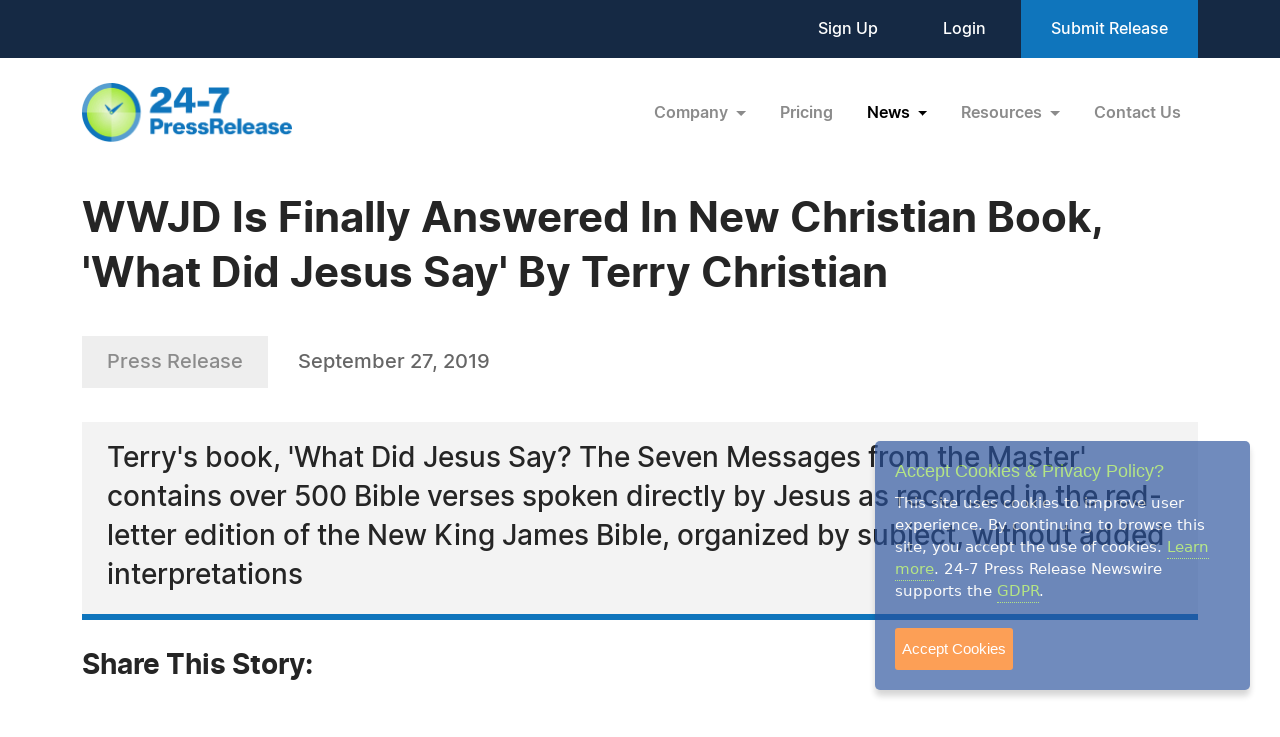

--- FILE ---
content_type: text/html; charset=UTF-8
request_url: https://www.24-7pressrelease.com/press-release/466358/wwjd-is-finally-answered-in-new-christian-book-what-did-jesus-say-by-terry-christian
body_size: 6273
content:
<!doctype html>
<html lang="en">
<head>
<meta charset="utf-8">
<meta name="viewport" content="width=device-width, initial-scale=1">

<title>WWJD Is Finally Answered In New Christian Book, 'What Did Jesus Say' By Terry Christian</title>
<meta name="description" content="Terry's book, 'What Did Jesus Say? The Seven Messages from the Master' contains over 500 Bible verses spoken directly by Jesus as recorded in the red-letter edition of the New King James Bible, organized by subject, without added interpretations" />
<meta name="keywords" content="PRESS RELEASE" />
<meta name="robots" content="index, follow, archive" />
<link rel="canonical" href="https://www.24-7pressrelease.com/press-release/466358/wwjd-is-finally-answered-in-new-christian-book-what-did-jesus-say-by-terry-christian">
<meta name="twitter:card" content="Summary" />
<meta name="twitter:site" content="@247pressrelease" />
<meta name="twitter:site:id" content="15870289" />
<meta name="twitter:url" content="https://www.24-7pressrelease.com/press-release/466358/wwjd-is-finally-answered-in-new-christian-book-what-did-jesus-say-by-terry-christian" />
<meta name="twitter:title" content="WWJD Is Finally Answered In New Christian Book, 'What Did Jesus Say' By Terry Christian" />
<meta name="twitter:description" content="September 27, 2019 -- Terry's book, 'What Did Jesus Say? The Seven Messages from the Master' contains over 500 Bible verses spoken directly by Jesus as recorded in the red-letter edition of the New King James Bible, organized by subject, without added interpretations" />
<meta name="twitter:image" content="https://www.24-7pressrelease.com/assets/attachments/046/press_release_distribution_0466358_144752_2.jpg" />


<meta property="og:title" content="WWJD Is Finally Answered In New Christian Book, 'What Did Jesus Say' By Terry Christian" />
<meta property="og:type" content="article" />
<meta property="og:url" content="https://www.24-7pressrelease.com/press-release/466358/wwjd-is-finally-answered-in-new-christian-book-what-did-jesus-say-by-terry-christian" />
<meta property="og:site_name" content="24-7 Press Release Newswire" />
<meta property="og:image" content="https://www.24-7pressrelease.com/assets/attachments/046/press_release_distribution_0466358_144752.jpg" />
<meta property="og:description" content="September 27, 2019 -- Terry's book, 'What Did Jesus Say? The Seven Messages from the Master' contains over 500 Bible verses spoken directly by Jesus as recorded in the red-letter edition of the New King James Bible, organized by subject, without added interpretations" />
<meta property="fb:app_id" content="312582905453108" />


<meta itemprop="name" content="WWJD Is Finally Answered In New Christian Book, 'What Did Jesus Say' By Terry Christian" />
<meta itemprop="headline" content="WWJD Is Finally Answered In New Christian Book, 'What Did Jesus Say' By Terry Christian" />
<meta itemprop="description" content="September 27, 2019 -- Terry's book, 'What Did Jesus Say? The Seven Messages from the Master' contains over 500 Bible verses spoken directly by Jesus as recorded in the red-letter edition of the New King James Bible, organized by subject, without added interpretations" />
<meta itemprop="image" content="https://www.24-7pressrelease.com/assets/attachments/046/press_release_distribution_0466358_144752_2.jpg" />
<meta itemprop="url" content="https://www.24-7pressrelease.com/press-release/466358/wwjd-is-finally-answered-in-new-christian-book-what-did-jesus-say-by-terry-christian" />
<meta itemprop="contentLocation" content="Wilmington, NC" />
<meta itemprop="datePublished" content="September 27, 2019" />
<link rel='shortcut icon' type='image/png' href='/assets/images/favicon.png' />
<link href="https://cdn.jsdelivr.net/npm/bootstrap@5.3.3/dist/css/bootstrap.min.css" rel="stylesheet" integrity="sha384-QWTKZyjpPEjISv5WaRU9OFeRpok6YctnYmDr5pNlyT2bRjXh0JMhjY6hW+ALEwIH" crossorigin="anonymous">
<link href="/assets/css/fonts.css" rel="stylesheet">
<link href="/assets/css/style.css" rel="stylesheet">
<link href="/assets/css/responsive.css" rel="stylesheet">
<link href="/assets/css/ihavecookies.css" rel="stylesheet">
<script type='text/javascript' src='https://platform-api.sharethis.com/js/sharethis.js#property=5abb1e65aa671e0013a4579b&product=sop' async='async'></script>
</head>
<body>
  <header>
        <div class="top-header">
      <div class="container">
        <div class="d-flex align-items-center flex-wrap">
            <div class="ms-auto ext-link">
<a href="https://www.24-7pressrelease.com/sign_up">Sign Up</a> <a href="https://www.24-7pressrelease.com/login">Login</a>              <a href="/accountmanager/submit_release.php" class="submit-relbtn">Submit Release</a>
            </div>
        </div>
      </div>
    </div>
    <nav class="navbar navbar-expand-lg">
      <div class="container">
        <a class="navbar-brand" href="/">
          <img src="/assets/images/logo.png" alt="24-7PressRelease.com Logo">
        </a>
        <button class="navbar-toggler collapsed" type="button" data-bs-toggle="collapse" data-bs-target="#navbarSupportedContent" aria-controls="navbarSupportedContent" aria-expanded="false" aria-label="Toggle navigation">
          <span class="icon-bar"></span>
          <span class="icon-bar"></span>
          <span class="icon-bar"></span>
        </button>
        <div class="collapse navbar-collapse" id="navbarSupportedContent">
          <ul class="navbar-nav ms-auto">
            <li class="nav-item dropdown">
              <a class="nav-link dropdown-toggle" href="#" role="button" data-bs-toggle="dropdown" aria-expanded="false">
                Company
              </a>
              <ul class="dropdown-menu">
                <li><a class="dropdown-item" href="/about_us">About Us</a></li>
                <li><a class="dropdown-item" href="/who_uses_us">Who Uses Us</a></li>
                <li><a class="dropdown-item" href="/meet_the_team">Meet The Team</a></li>
                <li><a class="dropdown-item" href="/agency_discount_program">Agency Discount Program</a></li>
                <li><a class="dropdown-item" href="/writing_services">Writing Services</a></li>
              </ul>
            </li>
            <li class="nav-item">
              <a class="nav-link" href="/pricing">Pricing</a>
            </li>
            <li class="nav-item dropdown">
              <a class="nav-link dropdown-toggle active" href="#" role="button" data-bs-toggle="dropdown" aria-expanded="false">
                News
              </a>
              <ul class="dropdown-menu">
                <li><a class="dropdown-item" href="/latest_news">Latest News</a></li>
                <li><a class="dropdown-item" href="/news_by_industry">News by Industry</a></li>
                <li><a class="dropdown-item" href="/news_by_date">News by Date</a></li>
                <li><a class="dropdown-item" href="/search_news">Search News</a></li>
                <li><a class="dropdown-item" href="/rss_feeds">RSS</a></li>
                <li><a class="dropdown-item" href="/news_widget">News Widget</a></li>
              </ul>
            </li>
            <li class="nav-item dropdown">
              <a class="nav-link dropdown-toggle" href="#" role="button" data-bs-toggle="dropdown" aria-expanded="false">
                Resources
              </a>
              <ul class="dropdown-menu">
                <li><a class="dropdown-item" href="/faq">FAQs</a></li>
                <li><a class="dropdown-item" href="/knowledge_base">Knowledge Base</a></li>
                <li><a class="dropdown-item" href="/content_guidelines">Content Guidelines</a></li>
                <li><a class="dropdown-item" href="/journalists">For Journalists</a></li>
              </ul>
            </li>
            <li class="nav-item">
              <a class="nav-link" href="/contact_us">Contact Us</a>
            </li>

          </ul>
        </div>
      </div>
    </nav>
  </header>
  <main>
      <div class="newsdetails-page">
        <div class="container">
          <div class="title text-black fw-bold ">WWJD Is Finally Answered In New Christian Book, 'What Did Jesus Say' By Terry Christian</div>
          <div class="bdgdatesectoin">
            <span class="prbedge">Press Release</span>
            <span class="date"><a href="/news_by_date/20190927" style="color:#666666;text-decoration:none;">September 27, 2019</a></span>
          </div>
          <div class="border-txt text-black">
            Terry's book, 'What Did Jesus Say? The Seven Messages from the Master' contains over 500 Bible verses spoken directly by Jesus as recorded in the red-letter edition of the New King James Bible, organized by subject, without added interpretations          </div>
          <div class="shareicon clearfix">
            <span class="text-black fw-bold mb-3 text-nowrap pe-0 pe-md-3 float-start">Share This Story:</span>
			<!-- ShareThis BEGIN --><div class="sharethis-inline-share-buttons float-start"></div><!-- ShareThis END -->
          </div>
          <div class="newdetailcont clearfix">
<p><span class="fw-bold text-black">WILMINGTON, NC, September 27, 2019 /24-7PressRelease/</span> -- During the last century, there have been 100's of millions of people who have seen the initials WWJD and know it stands for "What Would Jesus Do", however very few know where the book came from that gave us the 'first' thought regarding WWJD (What Would Jesus Do?). Terry Christian, author of 'What Did Jesus Say', provides the background:<br />
<br />
In 1896, for his Sunday night services, Charles Sheldon thought he would write a story, which would continue one chapter a week, about various persons who applied "What would Jesus do?" to their lives. Sheldon was soon preaching to a packed crowd and his messages were organized and released in a book. In His Steps became a best-selling religious fiction novel, first published in 1896, the book has since sold more than 50,000,000 copies, and ranks as one of the best-selling books of all time.<br />
<br />
The full title of the book is 'In His Steps: What Would Jesus Do?'. Though variations of the subtitle WWJD "What would Jesus do" have been used by believers for centuries, it gained much greater currency following publication of the book. Millions have asked themselves WWJD (What Would Jesus Do?) and now, WDJS (What Did Jesus Say) finally answers that question.<br />
<br />
When I was first called to compose a book containing only the Words from Jesus without any added comments or opinions, I didn't understand it and then I found out how few Christians have read all 4 Gospels containing the Words of Jesus. Hence very few even know what Jesus said in order to even know what Jesus would do.<br />
<br />
Millions of Christians are misled into believing what Jesus said is not relevant compared to what Apostle Paul said. This is the main cause of many of the religious divisions in Christianity. Its said that 9 out of 10 Christians have never read all 4 Gospels and 60% have never even read one 'complete' Gospel. Its no wonder the Body of Christ is so divided worldwide; it's said we have over 30,000 different Christian religions and oddly enough many teach from the same Bible yet attack each other over their different opinions about the meaning of the Bible.<br />
<br />
While composing my book, I researched (outside of religious academia) the different books in the New Testament - who wrote them, who voted them in the Bible, what books were rejected and when was the Bible formalized, and where did Sunday Worship, Easter and Christmas all come from and why are so many churches in disagreement. I was amazed to learn how 'man's' religious opinions could mislead so many from what Jesus said by creating so many different denominations, non-denominations and freestyle churches after the big breakaway in 1600 AD. And now, many of these 'religions' directly attack the Catholic Church as being evil and they say there's over 'one billion' Catholics going to hell - wow. Such religious arrogance.<br />
<br />
In conclusion all I can say is, if you really want to know WWJD, it really helps to know WDJS and when you know what Jesus said, then you know what God said and when we do what Jesus said, we're pleasing God and serving His will and in doing so, we walk in His peace …… May His Words and love, be in all we think, say and do.<br />
<br />
More is available at <a rel="nofollow" href="https://www.whatdidjesussay.org/blog/" target="_blank">https://www.whatdidjesussay.org/blog/</a>.<br />
<br />
Imagine you're walking down the beach, and you come across a crowd waiting for Jesus to appear and teach them. What would he say? Would he talk about current religious and political conflicts, or would he speak about Love, Light, and Truth? Readers can join in for a walk with Jesus and listen to his words as he shares with them the Seven Messages from the Master. Each spiritual message reveals His teachings that will strengthen and guide anyone to a most peaceful life in Christ.<br />
<br />
'What Did Jesus Say' contains over 500 Bible verses spoken directly by Jesus as recorded in the red-letter edition of the New King James Bible, organized by subject. There is no interpretation, opinion or commentary.<br />
<br />
Terry Christian's ministry, Foundations For Life, is an online ministry dedicated to helping Christians worldwide. Their calling is to help all Christians mature in their relationship with Jesus Christ. H-E-L-P means Helping Everyone Live Peacefully in Christ.<br />
<br />
This brotherly approach allows us to focus on our loving similarities as members of the whole Body of Christ, rather than on our differences in worshiping and practicing our faith, so common today from one church to another or one Pastor to another. The mission is to teach the Way by the Word.<br />
<br />
Terry helps families and congregations, as well as clergy, come together, in love, as one body in Christ, in one accord, in order to perform a greater work for Christ. He is dedicated to creating the relationships that build stronger marriages, families and churches.<br />
<br />
'What Did Jesus Say...The Seven Messages From The Master' is available in full color glossy print, eBook and Kindle. An audiobook version is available for Windows and Macintosh. Several bundled packages are available at the book website, <a rel="nofollow" href="http://www.wdjsbook.com" target="_blank">http://www.wdjsbook.com</a>.<br />
<br />
Terry Christian is available for media interviews. Please contact PrimeStar Publicity using the information below.<br />
<br />
More information is available at his ministry website at <a rel="nofollow" href="http://www.foundationsforlife.org/" target="_blank">http://www.foundationsforlife.org/</a>, and his book at <a rel="nofollow" href="http://www.wdjsbook.com" target="_blank">www.wdjsbook.com</a>.<br /><br />Terry Christian is a former motivational speaker and executive trainer with over 20 years experience giving more than 2,500 presentations to private and public audiences across America and Canada. Today, Christian counsels individuals and couples seeking a more mature understanding of their relationship with Jesus Christ. His life is now dedicated to helping his Christian brothers and sisters live in a never-ending state of peace, love, truth and forgiveness as followers of Jesus Christ. He says after repentance and being born again, this was the main message Jesus taught; and teaching the Way by the Word is the cornerstone on which his book and ministry is founded.<br /><br /># # #</p>          </div>

          <div class="contact-info text-black">
            <h3 class="text-black fw-bold">Contact Information</h3>
<p>Terry Christian</p><p>Terry Christian</p><p>Wilmington, NC</p><p>USA</p><p>Telephone: 910-842-9248</p><p>Email: <a rel="nofollow" href="/email_us/466358" class="fw-semibold link">Email Us Here</a></p><p>Website: <a rel="nofollow" href="http://www.wdjsbook.com" target="_blank" class="link fw-semibold">Visit Our Website</a></p></div>        </div>
        <!-- Primary Image Modal -->
        <div class="modal fade newsimagemodal" id="newsimagemodal" tabindex="-1" aria-labelledby="NewsDetailsImageModal" aria-hidden="true">
          <div class="modal-dialog">
            <div class="modal-content">
              <div class="modal-body">
                <button type="button" class="btn-close" data-bs-dismiss="modal" aria-label="Close"></button>
                <div class="text-center">
                  <img src="" alt="image">
                </div>
                <p class="text-black"></p>
              </div>
            </div>
          </div>
        </div>
        <!-- Other Image Modal -->
        <div class="modal fade newsimagemodal" id="othermediaimagemodal" tabindex="-1" aria-labelledby="NewsDetailsImageModal" aria-hidden="true">
          <div class="modal-dialog">
            <div class="modal-content">
              <div class="modal-body">
                <button type="button" class="btn-close" data-bs-dismiss="modal" aria-label="Close"></button>
                <div class="text-center">
                  <img src="" alt="image">
                </div>
                <p class="text-black"></p>
              </div>
            </div>
          </div>
        </div>
        <!-- Video Modal -->
        <div class="modal fade newsvideomodal" id="newsvideomodal" tabindex="-1" aria-labelledby="NewsDetailsVideoModal" aria-hidden="true">
          <div class="modal-dialog">
            <div class="modal-content">
              <div class="modal-body">
              <button type="button" class="btn-close" data-bs-dismiss="modal" aria-label="Close"></button>
                <div class="videowrapper">
                  <iframe src="" frameborder="0" allowfullscreen></iframe>
                </div>
                <p class="text-black"></p>
              </div>
            </div>
          </div>
        </div>

      </div>

  </main>
  <footer>
    <div class="container">
      <div class="row">
        <div class="col-lg-4 col-md-5">
          <a href="/">
            <img src="/assets/images/footer-logo.png" alt="footer logo" class="footerlogo">
          </a>
          <div class="phone d-md-flex">
            <span class="img">
              <img src="/assets/images/footer-phone.svg" alt="phone image">
            </span>
            <span>
              <a href="tel:+1 888-880-9539">+1 888-880-9539</a>
            </span>
          </div>
          <div class="hours d-md-flex">
            <span class="img">
              <img src="/assets/images/footer-hours.svg" alt="hours image">
            </span>
            <span>
              Telephone Hours:<br>
              8:30am to 5:00pm Pacific (Mon - Fri)
            </span>
          </div>
          <div class="address d-md-flex">
            <span class="img">
              <img src="/assets/images/footer-address.svg" alt="address image">
            </span>
            <span>
              US Address:<br>
              Suite 1400 - 506 Second Avenue<br>
              Seattle, WA 98104
            </span>
          </div>
          <div class="social-icon d-flex">
            <a href="https://www.facebook.com/247pressrelease" target="_blank"><img src="/assets/images/fb.svg" alt="Facebook Icon"></a>
            <a href="https://x.com/247pressrelease" target="_blank"><img src="/assets/images/x.svg" alt="X Icon"></a>
            <a href="https://www.linkedin.com/company/24-7-press-release-newswire" target="_blank"><img src="/assets/images/in.svg" alt="LinkedIn Icon"></a>
            <a href="https://www.pinterest.com/247pressrelease" target="_blank"><img src="/assets/images/p.png" alt="Pinterest Icon"></a>
            <a href="https://www.youtube.com/channel/UChU7pS3h7Ax2ClcEFxyNh7Q/about" target="_blank"><img src="/assets/images/you-tube.svg" alt="YouTube Icon"></a>
            <a href="https://www.instagram.com/247pressrelease" target="_blank"><img src="/assets/images/insta.svg" alt="Instagram Icon"></a>
          </div>
        </div>
        <div class="col-lg-8  col-md-7">
          <div class="row">
            <div class="col-lg col-md-6">
              <label>Products</label>
              <ul>
                <li>
                  <a href="/pricing">Pricing Plans</a>
                </li>
                <li>
                  <a href="/agency_discount_program">Agency Discount Program</a>
                </li>
                <li>
                  <a href="/writing_services">Writing Services</a>
                </li>
                <li>
                  <a href="/affiliate_program">Affiliate Program</a>
                </li>
              </ul>
            </div>
            <div class="col-lg col-md-6">
              <label>Company</label>
              <ul>
                <li>
                  <a href="/about_us">About Us</a>
                </li>
                <li>
                  <a href="/who_uses_us">Who Uses Us</a>
                </li>
                <li>
                  <a href="/meet_the_team">Meet The Team</a>
                </li>
              </ul>
            </div>
            <div class="col-lg col-md-6">
              <label>Resources</label>
              <ul>
                <li>
                  <a href="/knowledge_base">Knowledge Base</a>
                </li>
                <li>
                  <a href="/rss_feeds">RSS</a>
                </li>
                <li>
                  <a href="/news_widget">News Widget</a>
                </li>
                <li>
                  <a href="/journalists">For Journalists</a>
                </li>
              </ul>
            </div>
            <div class="col-lg col-md-6">
              <label>Support</label>
              <ul>
                <li>
                  <a href="/contact_us">Contact Us</a>
                </li>
                <li>
                  <a href="/content_guidelines">Content Guidelines</a>
                </li>
                <li>
                  <a href="/faq">FAQs</a>
                </li>
              </ul>
            </div>
          </div>
        </div>
      </div>
    </div>
    <div class="footer-botom">
      <div class="container">
        <div class="d-md-flex flex-wrap">
          <div>2004-2025 24-7 Press Release Newswire. All Rights Reserved.</div>
          <div class="footer-link ms-auto">
              <a href="/privacy_policy">Privacy Policy</a>
              <a href="/terms_of_service">Terms of Service</a>
              <a href="/sitemap">Site Map</a>
          </div>
        </div>
      </div>
    </div>
  </footer>
  <script src="https://ajax.googleapis.com/ajax/libs/jquery/3.7.1/jquery.min.js"></script>
  <script src="https://cdn.jsdelivr.net/npm/bootstrap@5.3.3/dist/js/bootstrap.bundle.min.js" integrity="sha384-YvpcrYf0tY3lHB60NNkmXc5s9fDVZLESaAA55NDzOxhy9GkcIdslK1eN7N6jIeHz" crossorigin="anonymous"></script>
  <script src="/assets/js/masonry.pkgd.min.js"></script>
  <script src="/assets/js/jquery.validate.js"></script>
  <script src="/assets/js/custom.js"></script>
  <script src="/assets/js/jquery.ihavecookies.js"></script>
<script type="text/javascript">
$(document).ready(function() {
    $('body').ihavecookies();
});
</script>
<script>
      /* Video Modal Start */
    $(document).on("click",".youtubevideo .ytlist a",function() {
        var videomodal = new bootstrap.Modal(document.getElementById('newsvideomodal'))
        videomodal.show();
        $('#newsvideomodal').find('iframe').attr('src', $(this).attr('data-videolink'))
    })
    const videomodal = document.getElementById('newsvideomodal')
    videomodal.addEventListener('hidden.bs.modal', event => {
        $('#newsvideomodal').find('iframe').attr('src', '')
    })
    /* Video Modal End */
    /* Other Media Modal Start */
    $(document).on("click",".othermedia .mediaimgdiv a",function() {
        var imgmodal = new bootstrap.Modal(document.getElementById('othermediaimagemodal'))
        imgmodal.show();
        $('#othermediaimagemodal').find('img').attr('src', $(this).attr('data-imglink'));
        $('#othermediaimagemodal').find('p').html($(this).attr('data-caption'));
    })
    /* Other Media Modal End */

	window.fbAsyncInit = function() {
		FB.init({
			appId      : '1403095119906164',
			xfbml      : true,
			version    : 'v2.0'
		});
	};

	(function(d, s, id){
		var js, fjs = d.getElementsByTagName(s)[0];
		if (d.getElementById(id)) {return;}
		js = d.createElement(s); js.id = id;
		js.src = "//connect.facebook.net/en_US/sdk.js";
		fjs.parentNode.insertBefore(js, fjs);
	}(document, 'script', 'facebook-jssdk'));

</script>

</body>
</html>